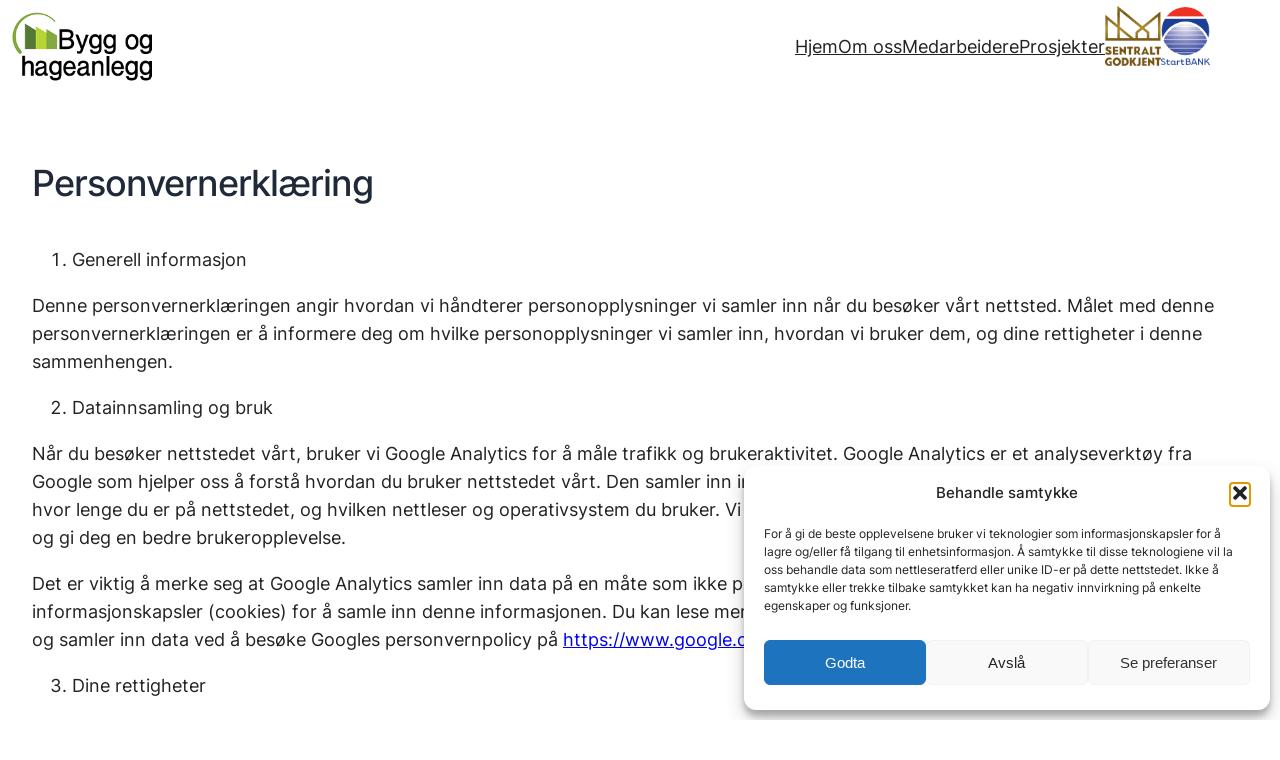

--- FILE ---
content_type: image/svg+xml
request_url: https://byggoghageanlegg.no/wp-content/uploads/sg-logo.svg
body_size: 5415
content:
<?xml version="1.0" encoding="UTF-8" standalone="no"?>
<!DOCTYPE svg PUBLIC "-//W3C//DTD SVG 1.1//EN" "http://www.w3.org/Graphics/SVG/1.1/DTD/svg11.dtd">
<svg width="100%" height="100%" viewBox="0 0 156 168" version="1.1" xmlns="http://www.w3.org/2000/svg" xmlns:xlink="http://www.w3.org/1999/xlink" xml:space="preserve" xmlns:serif="http://www.serif.com/" style="fill-rule:evenodd;clip-rule:evenodd;stroke-linejoin:round;stroke-miterlimit:2;">
    <g>
        <path d="M147.864,90.532L123.657,90.532C123.496,90.532 123.367,90.402 123.367,90.242L123.367,72.871C123.367,72.784 123.328,72.702 123.26,72.647L109.89,61.675C109.748,61.558 109.748,61.341 109.89,61.225L147.68,30.389C147.87,30.234 148.154,30.369 148.154,30.614L148.154,90.242C148.154,90.402 148.024,90.532 147.864,90.532ZM91.882,90.242L91.882,76.093C91.882,76.006 91.921,75.923 91.989,75.868L104.065,65.986C104.172,65.899 104.326,65.899 104.433,65.986L116.464,75.865C116.531,75.92 116.57,76.002 116.57,76.089L116.57,90.242C116.57,90.402 116.44,90.532 116.28,90.532L92.172,90.532C92.012,90.532 91.882,90.402 91.882,90.242ZM41.408,90.242L41.408,67.94C41.408,67.695 41.693,67.56 41.882,67.715L69.095,90.017C69.306,90.19 69.184,90.532 68.911,90.532L41.698,90.532C41.538,90.532 41.408,90.402 41.408,90.242ZM7.625,90.242L7.625,40.158C7.625,39.913 7.91,39.778 8.1,39.934L34.505,61.66C34.572,61.716 34.611,61.798 34.611,61.885L34.611,90.242C34.611,90.402 34.481,90.532 34.321,90.532L7.915,90.532C7.755,90.532 7.625,90.402 7.625,90.242ZM41.882,14.742L98.623,61.216C98.765,61.332 98.765,61.549 98.623,61.665L85.192,72.643C85.125,72.698 85.086,72.781 85.086,72.868L85.086,90.242C85.086,90.402 84.956,90.532 84.795,90.532L80.539,90.532C80.472,90.532 80.407,90.509 80.355,90.466L41.514,58.621C41.447,58.565 41.408,58.483 41.408,58.396L41.408,14.967C41.408,14.722 41.692,14.587 41.882,14.742ZM104.081,56.905L35.085,0.388C34.896,0.233 34.611,0.367 34.611,0.612L34.611,52.34C34.611,52.585 34.326,52.72 34.136,52.564L1.303,25.562C1.114,25.406 0.828,25.541 0.828,25.786L0.828,97.038C0.828,97.199 0.958,97.328 1.119,97.328L154.66,97.328C154.82,97.328 154.95,97.199 154.95,97.038L154.95,16.29C154.95,16.045 154.666,15.91 154.477,16.065L104.449,56.905C104.342,56.992 104.188,56.992 104.081,56.905Z" style="fill:url(#_Linear1);"/>
        <path d="M58.409,160.495C57.438,161.482 56.07,162.026 54.559,162.026L53.341,162.026C52.88,162.026 52.709,161.854 52.709,161.394L52.709,151.102C52.709,150.642 52.88,150.471 53.341,150.471L54.559,150.471C56.07,150.471 57.438,151.014 58.409,152.001C59.438,153.046 59.982,154.515 59.982,156.247C59.982,157.981 59.438,159.45 58.409,160.495ZM61.16,146.526C59.544,145.529 57.414,145.023 54.83,145.023L47.097,145.023L47.097,167.473L54.83,167.473C56.635,167.473 58.464,167.161 59.721,166.639C63.605,165.019 65.924,161.134 65.924,156.247C65.924,151.942 64.187,148.399 61.16,146.526Z" style="fill:rgb(206,187,125);fill-rule:nonzero;"/>
        <path d="M3.674,135.379C5.327,136.367 7.349,136.868 9.683,136.868C14.954,136.868 18.101,134.307 18.101,130.017C18.101,125.199 14.302,123.902 11.249,122.86C9.299,122.194 7.615,121.619 7.615,120.225C7.615,119.199 8.806,118.319 9.781,118.319C11.417,118.319 12.704,119.35 13.257,120.375C13.316,120.462 13.322,120.461 13.539,120.388L18.042,118.598C18.163,118.558 18.203,118.533 18.217,118.521C18.215,118.504 18.203,118.452 18.133,118.341L18.122,118.323C17.403,116.884 16.293,115.673 14.912,114.821C13.355,113.86 11.519,113.373 9.455,113.373C7.021,113.373 4.95,114.038 3.468,115.297C2.027,116.519 1.265,118.189 1.265,120.126C1.265,124.656 4.851,125.981 7.732,127.047C9.713,127.779 11.425,128.412 11.425,129.92C11.425,131.01 10.225,131.856 9.193,131.856C7.767,131.856 6.396,130.968 5.525,129.48C5.47,129.404 5.443,129.372 5.429,129.36C5.413,129.361 5.382,129.366 5.356,129.37L0.379,131.349C0.264,131.387 0.241,131.41 0.237,131.414C0.238,131.417 0.232,131.476 0.333,131.696C1.048,133.226 2.203,134.499 3.674,135.379Z" style="fill:rgb(206,187,125);fill-rule:nonzero;"/>
        <path d="M22.012,136.346L36.497,136.346C36.558,136.346 36.596,136.344 36.62,136.342C36.622,136.318 36.624,136.28 36.624,136.219L36.624,131.885C36.624,131.824 36.622,131.786 36.62,131.763C36.596,131.76 36.558,131.758 36.497,131.758L28.336,131.758C27.933,131.758 27.81,131.636 27.81,131.232L27.81,127.887C27.81,127.484 27.933,127.361 28.336,127.361L36.007,127.361C36.069,127.361 36.107,127.36 36.131,127.357C36.133,127.334 36.135,127.296 36.135,127.235L36.135,123.264C36.135,123.203 36.133,123.165 36.131,123.141C36.107,123.139 36.069,123.137 36.007,123.137L28.336,123.137C27.933,123.137 27.81,123.014 27.81,122.611L27.81,119.009C27.81,118.606 27.933,118.483 28.336,118.483L36.335,118.483C36.396,118.483 36.433,118.481 36.457,118.479C36.459,118.456 36.461,118.418 36.461,118.357L36.461,114.022C36.461,113.961 36.459,113.924 36.457,113.9C36.433,113.898 36.396,113.896 36.335,113.896L22.012,113.896C21.951,113.896 21.913,113.898 21.889,113.9C21.887,113.924 21.885,113.961 21.885,114.022L21.885,136.219C21.885,136.28 21.887,136.318 21.889,136.341C21.913,136.344 21.951,136.346 22.012,136.346Z" style="fill:rgb(206,187,125);fill-rule:nonzero;"/>
        <path d="M103.853,167.477L116.339,167.477C116.4,167.477 116.438,167.475 116.461,167.473C116.464,167.449 116.466,167.411 116.466,167.35L116.466,163.016C116.466,162.955 116.464,162.917 116.461,162.894C116.438,162.891 116.4,162.889 116.339,162.889L110.178,162.889C109.775,162.889 109.652,162.767 109.652,162.363L109.652,159.018C109.652,158.615 109.775,158.492 110.178,158.492L115.849,158.492C115.911,158.492 115.949,158.491 115.973,158.488C115.975,158.465 115.977,158.427 115.977,158.366L115.977,154.395C115.977,154.334 115.975,154.296 115.973,154.272C115.949,154.27 115.911,154.268 115.849,154.268L110.178,154.268C109.775,154.268 109.652,154.145 109.652,153.742L109.652,150.14C109.652,149.737 109.775,149.614 110.178,149.614L116.177,149.614C116.238,149.614 116.275,149.612 116.299,149.61C116.301,149.587 116.303,149.549 116.303,149.488L116.303,145.153C116.303,145.092 116.301,145.055 116.299,145.031C116.275,145.029 116.238,145.027 116.177,145.027L103.853,145.027C103.793,145.027 103.755,145.029 103.731,145.031C103.729,145.055 103.727,145.092 103.727,145.153L103.727,167.35C103.727,167.411 103.729,167.449 103.731,167.472C103.755,167.475 103.793,167.477 103.853,167.477Z" style="fill:rgb(206,187,125);fill-rule:nonzero;"/>
        <path d="M58.068,136.346L58.068,114.022C58.068,113.961 58.066,113.923 58.063,113.9C58.04,113.898 58.002,113.896 57.941,113.896L52.595,113.896C52.534,113.896 52.496,113.898 52.473,113.9C52.471,113.923 52.469,113.961 52.469,114.022L52.469,123.3C52.469,123.511 52.253,123.696 52.007,123.696C51.877,123.696 51.731,123.634 51.637,123.538L41.592,113.684C41.452,113.547 41.32,113.499 41.182,113.499C41.171,113.499 40.971,113.507 40.971,113.664L40.971,136.219C40.971,136.28 40.973,136.318 40.976,136.342C40.999,136.344 41.037,136.346 41.098,136.346L46.443,136.346C46.504,136.346 46.543,136.344 46.566,136.341C46.568,136.318 46.57,136.28 46.57,136.219L46.57,127.006C46.57,126.796 46.785,126.611 47.03,126.611C47.161,126.611 47.306,126.672 47.4,126.767L57.056,136.18C57.48,136.658 58.068,136.63 58.068,136.346Z" style="fill:rgb(206,187,125);fill-rule:nonzero;"/>
        <path d="M137.382,167.475L137.381,145.151C137.381,145.09 137.38,145.052 137.377,145.029C137.354,145.027 137.316,145.025 137.255,145.025L131.909,145.025C131.848,145.025 131.81,145.027 131.787,145.029C131.784,145.052 131.783,145.09 131.783,145.151L131.783,154.429C131.783,154.64 131.567,154.825 131.321,154.825C131.191,154.825 131.045,154.763 130.95,154.667L120.906,144.813C120.766,144.676 120.634,144.628 120.496,144.628C120.484,144.628 120.285,144.636 120.285,144.792L120.285,167.348C120.285,167.409 120.287,167.447 120.289,167.47C120.313,167.473 120.351,167.475 120.412,167.475L125.757,167.475C125.818,167.475 125.856,167.473 125.88,167.47C125.882,167.447 125.884,167.409 125.884,167.348L125.884,158.135C125.884,157.925 126.099,157.74 126.344,157.74C126.475,157.74 126.619,157.801 126.714,157.896L136.37,167.309C136.793,167.786 137.382,167.759 137.382,167.475Z" style="fill:rgb(206,187,125);fill-rule:nonzero;"/>
        <path d="M87.009,118.879C87.009,118.475 87.132,118.352 87.535,118.352L89.298,118.352C90.312,118.352 91.181,118.73 91.811,119.444C92.387,120.098 92.705,120.978 92.705,121.922C92.705,123.948 91.145,125.66 89.298,125.66L87.535,125.66C87.132,125.66 87.009,125.537 87.009,125.134L87.009,118.879ZM81.374,136.346L86.883,136.346C86.944,136.346 86.982,136.344 87.005,136.341C87.007,136.318 87.009,136.28 87.009,136.219L87.009,129.748C87.009,129.334 87.164,129.124 87.47,129.124C87.774,129.124 87.957,129.303 88.189,129.633L92.732,136.113C92.873,136.339 92.883,136.346 93.084,136.346L99.645,136.346C99.643,136.343 99.641,136.34 99.639,136.336L93.626,128.623L93.617,128.606C93.558,128.491 93.531,128.424 93.531,128.353C93.531,128.191 93.626,128.061 93.787,128.003C95.589,127.189 97.733,125.404 97.733,121.53C97.733,118.926 97.01,116.959 95.583,115.681C94.261,114.497 92.333,113.896 89.853,113.896L81.374,113.896C81.312,113.896 81.274,113.898 81.251,113.9C81.248,113.923 81.247,113.961 81.247,114.022L81.247,136.219C81.247,136.28 81.248,136.318 81.251,136.341C81.274,136.344 81.312,136.346 81.374,136.346Z" style="fill:rgb(206,187,125);fill-rule:nonzero;"/>
        <path d="M109.223,129.465L109.273,129.321L111.506,124.144C111.577,124 111.75,123.934 111.881,123.934C112.012,123.934 112.185,124 112.256,124.144L114.551,129.348C114.597,129.439 114.603,129.501 114.603,129.532C114.603,129.829 114.307,129.829 114.11,129.829L109.75,129.829C109.566,129.829 109.223,129.829 109.223,129.498L109.223,129.465ZM107.055,136.141L108.002,133.953C108.177,133.559 108.397,133.505 108.609,133.505L115.218,133.505C115.513,133.505 115.637,133.601 115.792,133.951L115.793,133.953L116.74,136.14C116.828,136.346 116.841,136.346 116.947,136.346L123.142,136.346C123.137,136.331 123.132,136.317 123.127,136.308L112.321,113.455C112.26,113.315 112.112,113.242 111.946,113.242C111.789,113.242 111.632,113.315 111.575,113.448L100.767,136.305C100.762,136.316 100.756,136.33 100.751,136.346L106.846,136.346C106.951,136.346 106.967,136.346 107.055,136.141Z" style="fill:rgb(206,187,125);fill-rule:nonzero;"/>
        <path d="M140.031,131.073L132.32,131.073C131.917,131.073 131.794,130.95 131.794,130.547L131.794,114.022C131.794,113.961 131.792,113.924 131.79,113.9C131.766,113.898 131.728,113.896 131.667,113.896L125.995,113.896C125.934,113.896 125.896,113.898 125.873,113.9C125.87,113.923 125.869,113.961 125.869,114.022L125.869,136.219C125.869,136.28 125.87,136.318 125.873,136.341C125.896,136.344 125.934,136.346 125.995,136.346L140.031,136.346C140.092,136.346 140.13,136.344 140.153,136.342C140.156,136.318 140.157,136.28 140.157,136.219L140.157,131.2C140.157,131.139 140.156,131.101 140.153,131.077C140.13,131.075 140.092,131.073 140.031,131.073Z" style="fill:rgb(206,187,125);fill-rule:nonzero;"/>
        <path d="M155.652,113.896L139.625,113.896C139.564,113.896 139.526,113.898 139.502,113.9C139.5,113.923 139.498,113.961 139.498,114.022L139.498,119.081C139.498,119.143 139.5,119.181 139.502,119.205C139.526,119.207 139.564,119.209 139.625,119.209L143.966,119.209C144.369,119.209 144.492,119.332 144.492,119.735L144.492,136.219C144.492,136.28 144.494,136.318 144.497,136.341C144.52,136.344 144.558,136.346 144.62,136.346L150.658,136.346C150.719,136.346 150.757,136.344 150.781,136.341C150.783,136.318 150.785,136.28 150.785,136.219L150.785,119.735C150.785,119.332 150.908,119.209 151.311,119.209L155.652,119.209C155.713,119.209 155.752,119.207 155.775,119.205C155.777,119.181 155.779,119.143 155.779,119.081L155.779,114.022C155.779,113.961 155.777,113.923 155.775,113.9C155.752,113.898 155.713,113.896 155.652,113.896Z" style="fill:rgb(206,187,125);fill-rule:nonzero;"/>
        <path d="M77.415,113.896L61.389,113.896C61.327,113.896 61.289,113.898 61.266,113.9C61.263,113.923 61.262,113.961 61.262,114.022L61.262,119.081C61.262,119.143 61.264,119.181 61.266,119.205C61.289,119.207 61.327,119.209 61.389,119.209L65.73,119.209C66.133,119.209 66.256,119.332 66.256,119.735L66.256,136.219C66.256,136.28 66.258,136.318 66.26,136.341C66.284,136.344 66.322,136.346 66.383,136.346L72.421,136.346C72.483,136.346 72.521,136.344 72.544,136.341C72.547,136.318 72.549,136.28 72.549,136.219L72.549,119.735C72.549,119.332 72.672,119.209 73.075,119.209L77.415,119.209C77.477,119.209 77.515,119.207 77.539,119.205C77.541,119.181 77.543,119.143 77.543,119.081L77.543,114.022C77.543,113.961 77.541,113.923 77.539,113.9C77.515,113.898 77.477,113.896 77.415,113.896Z" style="fill:rgb(206,187,125);fill-rule:nonzero;"/>
        <path d="M155.531,145L140.582,145C140.521,145 140.482,145.002 140.459,145.005C140.457,145.028 140.455,145.066 140.455,145.127L140.455,150.186C140.455,150.247 140.457,150.285 140.459,150.309C140.483,150.311 140.521,150.313 140.582,150.313L143.845,150.313C144.249,150.313 144.371,150.436 144.371,150.839L144.371,167.324C144.371,167.385 144.373,167.423 144.376,167.446C144.399,167.448 144.437,167.45 144.499,167.45L150.537,167.45C150.598,167.45 150.636,167.448 150.66,167.446C150.662,167.423 150.664,167.385 150.664,167.324L150.664,150.839C150.664,150.436 150.787,150.313 151.19,150.313L155.531,150.313C155.593,150.313 155.631,150.311 155.654,150.309C155.657,150.285 155.658,150.247 155.658,150.186L155.658,145.127C155.658,145.066 155.657,145.028 155.654,145.005C155.631,145.002 155.593,145 155.531,145Z" style="fill:rgb(206,187,125);fill-rule:nonzero;"/>
        <path d="M18.743,154.762L11.485,154.762C11.424,154.762 11.386,154.763 11.363,154.766C11.361,154.789 11.359,154.827 11.359,154.888L11.359,158.53C11.359,158.591 11.361,158.629 11.363,158.652C11.386,158.654 11.424,158.656 11.485,158.656L13.673,158.656C14.076,158.656 14.199,158.779 14.199,159.182L14.199,162.128C14.199,162.638 13.343,163.085 12.367,163.085C10.49,163.085 8.882,162.417 7.716,161.152C6.624,159.968 6.023,158.344 6.023,156.579C6.023,154.866 6.68,153.164 7.825,151.91C9.063,150.556 10.78,149.81 12.66,149.81C14.864,149.81 16.752,150.409 18.271,151.592L18.271,145.969C18.271,145.909 18.271,145.897 18.121,145.822C16.494,145.009 14.165,144.504 12.041,144.504C8.628,144.504 5.523,145.765 3.297,148.055C1.171,150.242 0,153.153 0,156.251C0,159.557 1.148,162.533 3.234,164.631C5.425,166.835 8.505,168 12.139,168C14.714,168 16.928,167.545 18.719,166.649C18.87,166.573 18.87,166.561 18.87,166.501L18.87,154.888C18.87,154.785 18.858,154.762 18.743,154.762Z" style="fill:rgb(206,187,125);fill-rule:nonzero;"/>
        <path d="M36.687,160.313C35.666,161.469 34.305,162.106 32.854,162.106C31.402,162.106 30.041,161.469 29.019,160.313C28.047,159.211 27.489,157.731 27.489,156.251C27.489,154.772 28.047,153.292 29.019,152.191C30.041,151.034 31.402,150.397 32.854,150.397C34.305,150.397 35.666,151.034 36.687,152.191C37.66,153.292 38.218,154.772 38.218,156.251C38.218,157.731 37.66,159.211 36.687,160.313ZM32.854,144.504C29.769,144.504 26.881,145.735 24.722,147.969C22.58,150.186 21.4,153.128 21.4,156.251C21.4,159.375 22.58,162.317 24.722,164.535C26.881,166.769 29.769,168 32.854,168C35.938,168 38.826,166.769 40.984,164.535C43.127,162.317 44.307,159.375 44.307,156.251C44.307,153.128 43.127,150.186 40.984,147.969C38.826,145.735 35.938,144.504 32.854,144.504Z" style="fill:rgb(206,187,125);fill-rule:nonzero;"/>
        <path d="M88.036,167.451L81.159,155.619C81.106,155.556 81.056,155.455 81.056,155.337C81.056,155.237 81.097,155.129 81.161,155.054L87.156,145.051C87.162,145.042 87.167,145.034 87.172,145.027L80.676,145.027C80.522,145.027 80.522,145.027 80.4,145.173C80.376,145.202 80.349,145.233 80.319,145.269L75.946,153.13C75.847,153.279 75.658,153.383 75.486,153.383C75.289,153.383 75.091,153.236 75.091,152.955L75.091,145.153C75.091,145.092 75.089,145.054 75.086,145.031C75.063,145.029 75.025,145.027 74.963,145.027L69.454,145.027C69.393,145.027 69.356,145.029 69.332,145.031C69.33,145.054 69.328,145.092 69.328,145.153L69.328,167.35C69.328,167.411 69.33,167.449 69.332,167.473C69.356,167.475 69.393,167.477 69.454,167.477L74.963,167.477C75.025,167.477 75.063,167.475 75.086,167.473C75.089,167.449 75.091,167.411 75.091,167.35L75.091,158.08C75.091,157.885 75.17,157.652 75.551,157.652C75.656,157.652 75.865,157.698 75.979,157.873L75.987,157.885L81.232,167.234C81.271,167.279 81.304,167.317 81.332,167.35C81.439,167.477 81.439,167.477 81.59,167.477L88.054,167.477C88.052,167.475 88.05,167.472 88.049,167.47L88.036,167.451Z" style="fill:rgb(206,187,125);fill-rule:nonzero;"/>
        <path d="M99.228,145.027L93.556,145.027C93.494,145.027 93.456,145.029 93.433,145.031C93.43,145.055 93.429,145.092 93.429,145.153L93.429,160.438C93.429,162.088 92.701,162.857 91.14,162.857C90.647,162.857 90.047,162.719 89.725,162.646L89.627,162.623C89.591,162.614 89.566,162.611 89.549,162.609C89.547,162.626 89.545,162.651 89.545,162.69L89.545,167.383C89.545,167.499 89.557,167.528 89.559,167.532C89.575,167.544 89.667,167.568 89.711,167.578C90.601,167.722 91.716,167.869 93.229,167.869C95.243,167.869 96.792,167.363 97.832,166.365C98.842,165.397 99.355,163.982 99.355,162.16L99.355,145.153C99.355,145.092 99.353,145.054 99.35,145.031C99.327,145.029 99.289,145.027 99.228,145.027Z" style="fill:rgb(206,187,125);fill-rule:nonzero;"/>
    </g>
    <defs>
        <linearGradient id="_Linear1" x1="0" y1="0" x2="1" y2="0" gradientUnits="userSpaceOnUse" gradientTransform="matrix(4.38645e-09,97.478,-97.478,4.38645e-09,77.8896,-0.461922)"><stop offset="0" style="stop-color:rgb(242,243,182);stop-opacity:1"/><stop offset="0.1" style="stop-color:rgb(184,168,114);stop-opacity:1"/><stop offset="0.2" style="stop-color:rgb(158,135,84);stop-opacity:1"/><stop offset="0.3" style="stop-color:rgb(171,152,99);stop-opacity:1"/><stop offset="0.5" style="stop-color:rgb(213,207,146);stop-opacity:1"/><stop offset="0.6" style="stop-color:rgb(226,224,160);stop-opacity:1"/><stop offset="1" style="stop-color:rgb(208,190,126);stop-opacity:1"/></linearGradient>
    </defs>
</svg>


--- FILE ---
content_type: image/svg+xml
request_url: https://byggoghageanlegg.no/wp-content/uploads/sg-logo-lys-bg.svg
body_size: 18621
content:
<?xml version="1.0" encoding="UTF-8" standalone="no"?>
<!DOCTYPE svg PUBLIC "-//W3C//DTD SVG 1.1//EN" "http://www.w3.org/Graphics/SVG/1.1/DTD/svg11.dtd">
<svg width="100%" height="100%" viewBox="0 0 312 335" version="1.1" xmlns="http://www.w3.org/2000/svg" xmlns:xlink="http://www.w3.org/1999/xlink" xml:space="preserve" xmlns:serif="http://www.serif.com/" style="fill-rule:evenodd;clip-rule:evenodd;stroke-linejoin:round;stroke-miterlimit:2;">
    <use id="Background" xlink:href="#_Image1" x="0" y="0" width="312px" height="335px"/>
    <defs>
        <image id="_Image1" width="312px" height="335px" xlink:href="[data-uri]"/>
    </defs>
</svg>
